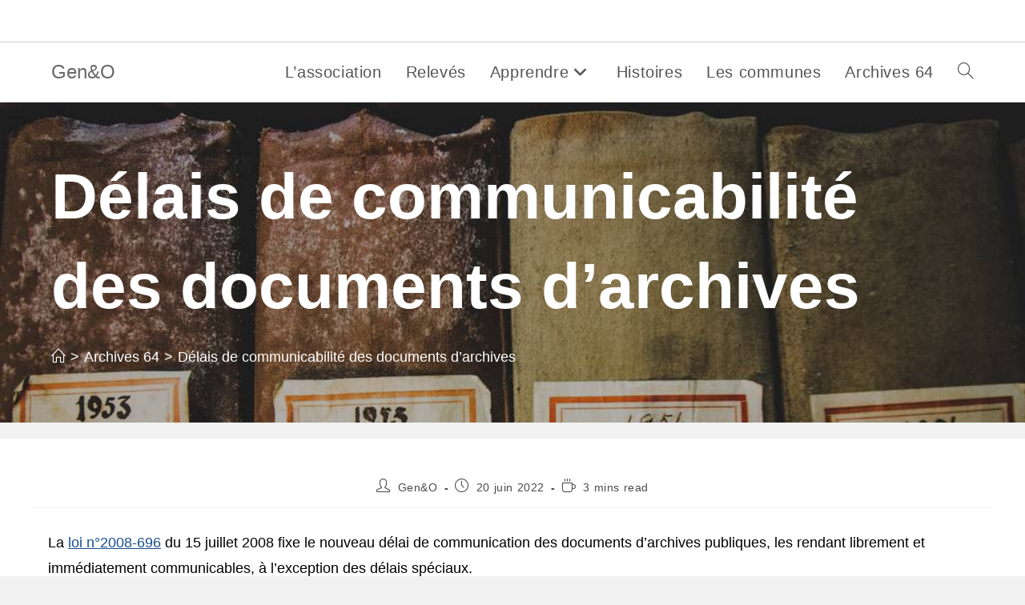

--- FILE ---
content_type: text/html; charset=UTF-8
request_url: https://www.geneoweb.fr/delais-de-communicabilite-des-documents-darchives/
body_size: 14343
content:
<!DOCTYPE html><html class="html" lang="fr-FR" prefix="og: https://ogp.me/ns#"><head><meta charset="UTF-8"><link rel="profile" href="https://gmpg.org/xfn/11"><meta name="viewport" content="width=device-width, initial-scale=1"><link media="all" href="https://www.geneoweb.fr/wp-content/cache/autoptimize/css/autoptimize_02b685954eec87fbf8b9539275e2c3cb.css" rel="stylesheet"><title>Délais de communicabilité des documents d’archives - Gen&amp;O</title><meta name="description" content="La loi n°2008-696 du 15 juillet 2008 fixe le nouveau délai de communication des documents d&#039;archives publiques, les rendant librement et immédiatement"/><meta name="robots" content="index, follow, max-snippet:-1, max-video-preview:-1, max-image-preview:large"/><link rel="canonical" href="https://www.geneoweb.fr/delais-de-communicabilite-des-documents-darchives/" /><meta property="og:locale" content="fr_FR" /><meta property="og:type" content="article" /><meta property="og:title" content="Délais de communicabilité des documents d’archives - Gen&amp;O" /><meta property="og:description" content="La loi n°2008-696 du 15 juillet 2008 fixe le nouveau délai de communication des documents d&#039;archives publiques, les rendant librement et immédiatement" /><meta property="og:url" content="https://www.geneoweb.fr/delais-de-communicabilite-des-documents-darchives/" /><meta property="og:site_name" content="Gen&amp;O" /><meta property="article:section" content="Archives 64" /><meta property="og:updated_time" content="2024-05-23T10:44:26+02:00" /><meta property="og:image" content="https://www.geneoweb.fr/wp-content/uploads/2022/06/vieux-registres.jpg" /><meta property="og:image:secure_url" content="https://www.geneoweb.fr/wp-content/uploads/2022/06/vieux-registres.jpg" /><meta property="og:image:width" content="1024" /><meta property="og:image:height" content="640" /><meta property="og:image:alt" content="Délais de communicabilité des documents d’archives" /><meta property="og:image:type" content="image/jpeg" /><meta property="article:published_time" content="2022-06-20T18:55:21+02:00" /><meta property="article:modified_time" content="2024-05-23T10:44:26+02:00" /><meta name="twitter:card" content="summary_large_image" /><meta name="twitter:title" content="Délais de communicabilité des documents d’archives - Gen&amp;O" /><meta name="twitter:description" content="La loi n°2008-696 du 15 juillet 2008 fixe le nouveau délai de communication des documents d&#039;archives publiques, les rendant librement et immédiatement" /><meta name="twitter:image" content="https://www.geneoweb.fr/wp-content/uploads/2022/06/vieux-registres.jpg" /><meta name="twitter:label1" content="Écrit par" /><meta name="twitter:data1" content="Gen&#038;O" /><meta name="twitter:label2" content="Temps de lecture" /><meta name="twitter:data2" content="2 minutes" /> <script type="application/ld+json" class="rank-math-schema">{"@context":"https://schema.org","@graph":[{"@type":"Organization","@id":"https://www.geneoweb.fr/#organization","name":"Gen&amp;O","url":"https://www.geneoweb.fr"},{"@type":"WebSite","@id":"https://www.geneoweb.fr/#website","url":"https://www.geneoweb.fr","name":"Gen&amp;O","publisher":{"@id":"https://www.geneoweb.fr/#organization"},"inLanguage":"fr-FR"},{"@type":"ImageObject","@id":"https://www.geneoweb.fr/wp-content/uploads/2022/06/vieux-registres.jpg","url":"https://www.geneoweb.fr/wp-content/uploads/2022/06/vieux-registres.jpg","width":"1024","height":"640","inLanguage":"fr-FR"},{"@type":"WebPage","@id":"https://www.geneoweb.fr/delais-de-communicabilite-des-documents-darchives/#webpage","url":"https://www.geneoweb.fr/delais-de-communicabilite-des-documents-darchives/","name":"D\u00e9lais de communicabilit\u00e9 des documents d\u2019archives - Gen&amp;O","datePublished":"2022-06-20T18:55:21+02:00","dateModified":"2024-05-23T10:44:26+02:00","isPartOf":{"@id":"https://www.geneoweb.fr/#website"},"primaryImageOfPage":{"@id":"https://www.geneoweb.fr/wp-content/uploads/2022/06/vieux-registres.jpg"},"inLanguage":"fr-FR"},{"@type":"Person","@id":"https://www.geneoweb.fr/author/auteur/","name":"Gen&#038;O","url":"https://www.geneoweb.fr/author/auteur/","image":{"@type":"ImageObject","@id":"https://secure.gravatar.com/avatar/604319a839ba16bf3d0f18266a68ecdac3dfdd207744ac5f001a743c6e275762?s=96&amp;d=mm&amp;r=g","url":"https://secure.gravatar.com/avatar/604319a839ba16bf3d0f18266a68ecdac3dfdd207744ac5f001a743c6e275762?s=96&amp;d=mm&amp;r=g","caption":"Gen&#038;O","inLanguage":"fr-FR"},"worksFor":{"@id":"https://www.geneoweb.fr/#organization"}},{"@type":"BlogPosting","headline":"D\u00e9lais de communicabilit\u00e9 des documents d\u2019archives - Gen&amp;O","datePublished":"2022-06-20T18:55:21+02:00","dateModified":"2024-05-23T10:44:26+02:00","articleSection":"Archives 64","author":{"@id":"https://www.geneoweb.fr/author/auteur/","name":"Gen&amp;O"},"publisher":{"@id":"https://www.geneoweb.fr/#organization"},"description":"La loi n\u00b02008-696 du 15 juillet 2008 fixe le nouveau d\u00e9lai de communication des documents d&#039;archives publiques, les rendant librement et imm\u00e9diatement","name":"D\u00e9lais de communicabilit\u00e9 des documents d\u2019archives - Gen&amp;O","@id":"https://www.geneoweb.fr/delais-de-communicabilite-des-documents-darchives/#richSnippet","isPartOf":{"@id":"https://www.geneoweb.fr/delais-de-communicabilite-des-documents-darchives/#webpage"},"image":{"@id":"https://www.geneoweb.fr/wp-content/uploads/2022/06/vieux-registres.jpg"},"inLanguage":"fr-FR","mainEntityOfPage":{"@id":"https://www.geneoweb.fr/delais-de-communicabilite-des-documents-darchives/#webpage"}}]}</script> <link rel="alternate" type="application/rss+xml" title="Gen&amp;O &raquo; Flux" href="https://www.geneoweb.fr/feed/" /><link rel="alternate" type="application/rss+xml" title="Gen&amp;O &raquo; Flux des commentaires" href="https://www.geneoweb.fr/comments/feed/" /><link rel="alternate" type="application/rss+xml" title="Gen&amp;O &raquo; Délais de communicabilité des documents d’archives Flux des commentaires" href="https://www.geneoweb.fr/delais-de-communicabilite-des-documents-darchives/feed/" /><link rel="alternate" title="oEmbed (JSON)" type="application/json+oembed" href="https://www.geneoweb.fr/wp-json/oembed/1.0/embed?url=https%3A%2F%2Fwww.geneoweb.fr%2Fdelais-de-communicabilite-des-documents-darchives%2F" /><link rel="alternate" title="oEmbed (XML)" type="text/xml+oembed" href="https://www.geneoweb.fr/wp-json/oembed/1.0/embed?url=https%3A%2F%2Fwww.geneoweb.fr%2Fdelais-de-communicabilite-des-documents-darchives%2F&#038;format=xml" /> <script src="https://www.geneoweb.fr/wp-includes/js/jquery/jquery.min.js?ver=3.7.1" id="jquery-core-js"></script> <link rel="https://api.w.org/" href="https://www.geneoweb.fr/wp-json/" /><link rel="alternate" title="JSON" type="application/json" href="https://www.geneoweb.fr/wp-json/wp/v2/posts/121" /><link rel="EditURI" type="application/rsd+xml" title="RSD" href="https://www.geneoweb.fr/xmlrpc.php?rsd" />  <script async src="https://www.googletagmanager.com/gtag/js?id=G-BFXPM37VMR"></script> <script>window.dataLayer = window.dataLayer || [];
			function gtag(){dataLayer.push(arguments);}
			gtag('js', new Date());
			gtag('config', 'G-BFXPM37VMR');</script> <script type="text/javascript">/**  all layers have to be in this global array - in further process each map will have something like vectorM[map_ol3js_n][layer_n] */
var vectorM = [[]];


/** put translations from PHP/mo to JavaScript */
var translations = [];

/** global GET-Parameters */
var HTTP_GET_VARS = [];</script><meta name="generator" content="Elementor 3.34.1; features: additional_custom_breakpoints; settings: css_print_method-external, google_font-enabled, font_display-auto"> <noscript><style>.lazyload[data-src]{display:none !important;}</style></noscript><style type="text/css">.background-image-page-header-overlay{opacity:0.3}/* Colors */a{color:#184d8f}a .owp-icon use{stroke:#184d8f}a:hover{color:#07a9ef}a:hover .owp-icon use{stroke:#07a9ef}body .theme-button,body input[type="submit"],body button[type="submit"],body button,body .button,body div.wpforms-container-full .wpforms-form input[type=submit],body div.wpforms-container-full .wpforms-form button[type=submit],body div.wpforms-container-full .wpforms-form .wpforms-page-button,.woocommerce-cart .wp-element-button,.woocommerce-checkout .wp-element-button,.wp-block-button__link{background-color:#184d8f}body .theme-button:hover,body input[type="submit"]:hover,body button[type="submit"]:hover,body button:hover,body .button:hover,body div.wpforms-container-full .wpforms-form input[type=submit]:hover,body div.wpforms-container-full .wpforms-form input[type=submit]:active,body div.wpforms-container-full .wpforms-form button[type=submit]:hover,body div.wpforms-container-full .wpforms-form button[type=submit]:active,body div.wpforms-container-full .wpforms-form .wpforms-page-button:hover,body div.wpforms-container-full .wpforms-form .wpforms-page-button:active,.woocommerce-cart .wp-element-button:hover,.woocommerce-checkout .wp-element-button:hover,.wp-block-button__link:hover{background-color:#13aff0}body .theme-button,body input[type="submit"],body button[type="submit"],body button,body .button,body div.wpforms-container-full .wpforms-form input[type=submit],body div.wpforms-container-full .wpforms-form button[type=submit],body div.wpforms-container-full .wpforms-form .wpforms-page-button,.woocommerce-cart .wp-element-button,.woocommerce-checkout .wp-element-button,.wp-block-button__link{border-color:#ffffff}body .theme-button:hover,body input[type="submit"]:hover,body button[type="submit"]:hover,body button:hover,body .button:hover,body div.wpforms-container-full .wpforms-form input[type=submit]:hover,body div.wpforms-container-full .wpforms-form input[type=submit]:active,body div.wpforms-container-full .wpforms-form button[type=submit]:hover,body div.wpforms-container-full .wpforms-form button[type=submit]:active,body div.wpforms-container-full .wpforms-form .wpforms-page-button:hover,body div.wpforms-container-full .wpforms-form .wpforms-page-button:active,.woocommerce-cart .wp-element-button:hover,.woocommerce-checkout .wp-element-button:hover,.wp-block-button__link:hover{border-color:#ffffff}body{color:#000000}h2{color:#002a6b}h3{color:#000000}/* OceanWP Style Settings CSS */.container{width:1500px}.theme-button,input[type="submit"],button[type="submit"],button,.button,body div.wpforms-container-full .wpforms-form input[type=submit],body div.wpforms-container-full .wpforms-form button[type=submit],body div.wpforms-container-full .wpforms-form .wpforms-page-button{border-style:solid}.theme-button,input[type="submit"],button[type="submit"],button,.button,body div.wpforms-container-full .wpforms-form input[type=submit],body div.wpforms-container-full .wpforms-form button[type=submit],body div.wpforms-container-full .wpforms-form .wpforms-page-button{border-width:1px}form input[type="text"],form input[type="password"],form input[type="email"],form input[type="url"],form input[type="date"],form input[type="month"],form input[type="time"],form input[type="datetime"],form input[type="datetime-local"],form input[type="week"],form input[type="number"],form input[type="search"],form input[type="tel"],form input[type="color"],form select,form textarea,.woocommerce .woocommerce-checkout .select2-container--default .select2-selection--single{border-style:solid}body div.wpforms-container-full .wpforms-form input[type=date],body div.wpforms-container-full .wpforms-form input[type=datetime],body div.wpforms-container-full .wpforms-form input[type=datetime-local],body div.wpforms-container-full .wpforms-form input[type=email],body div.wpforms-container-full .wpforms-form input[type=month],body div.wpforms-container-full .wpforms-form input[type=number],body div.wpforms-container-full .wpforms-form input[type=password],body div.wpforms-container-full .wpforms-form input[type=range],body div.wpforms-container-full .wpforms-form input[type=search],body div.wpforms-container-full .wpforms-form input[type=tel],body div.wpforms-container-full .wpforms-form input[type=text],body div.wpforms-container-full .wpforms-form input[type=time],body div.wpforms-container-full .wpforms-form input[type=url],body div.wpforms-container-full .wpforms-form input[type=week],body div.wpforms-container-full .wpforms-form select,body div.wpforms-container-full .wpforms-form textarea{border-style:solid}form input[type="text"],form input[type="password"],form input[type="email"],form input[type="url"],form input[type="date"],form input[type="month"],form input[type="time"],form input[type="datetime"],form input[type="datetime-local"],form input[type="week"],form input[type="number"],form input[type="search"],form input[type="tel"],form input[type="color"],form select,form textarea{border-radius:3px}body div.wpforms-container-full .wpforms-form input[type=date],body div.wpforms-container-full .wpforms-form input[type=datetime],body div.wpforms-container-full .wpforms-form input[type=datetime-local],body div.wpforms-container-full .wpforms-form input[type=email],body div.wpforms-container-full .wpforms-form input[type=month],body div.wpforms-container-full .wpforms-form input[type=number],body div.wpforms-container-full .wpforms-form input[type=password],body div.wpforms-container-full .wpforms-form input[type=range],body div.wpforms-container-full .wpforms-form input[type=search],body div.wpforms-container-full .wpforms-form input[type=tel],body div.wpforms-container-full .wpforms-form input[type=text],body div.wpforms-container-full .wpforms-form input[type=time],body div.wpforms-container-full .wpforms-form input[type=url],body div.wpforms-container-full .wpforms-form input[type=week],body div.wpforms-container-full .wpforms-form select,body div.wpforms-container-full .wpforms-form textarea{border-radius:3px}.background-image-page-header .page-header-inner,.background-image-page-header .site-breadcrumbs{text-align:left}/* Header */#site-header.has-header-media .overlay-header-media{background-color:rgba(0,0,0,0.5)}#site-logo a.site-logo-text{color:#686868}.effect-two #site-navigation-wrap .dropdown-menu >li >a.menu-link >span:after,.effect-eight #site-navigation-wrap .dropdown-menu >li >a.menu-link >span:before,.effect-eight #site-navigation-wrap .dropdown-menu >li >a.menu-link >span:after{background-color:#ef8307}.effect-six #site-navigation-wrap .dropdown-menu >li >a.menu-link >span:before,.effect-six #site-navigation-wrap .dropdown-menu >li >a.menu-link >span:after{border-color:#ef8307}.effect-ten #site-navigation-wrap .dropdown-menu >li >a.menu-link:hover >span,.effect-ten #site-navigation-wrap .dropdown-menu >li.sfHover >a.menu-link >span{-webkit-box-shadow:0 0 10px 4px #ef8307;-moz-box-shadow:0 0 10px 4px #ef8307;box-shadow:0 0 10px 4px #ef8307}/* Topbar */#top-bar{padding:17px 0 8px 0}#top-bar-wrap{border-color:#c9d0d3}#top-bar-wrap,#top-bar-content strong{color:#ffffff}/* Blog CSS */.single-post .background-image-page-header .page-header-inner,.single-post .background-image-page-header .site-breadcrumbs{text-align:left}.single-post.content-max-width #wrap .thumbnail,.single-post.content-max-width #wrap .wp-block-buttons,.single-post.content-max-width #wrap .wp-block-verse,.single-post.content-max-width #wrap .entry-header,.single-post.content-max-width #wrap ul.meta,.single-post.content-max-width #wrap .entry-content p,.single-post.content-max-width #wrap .entry-content h1,.single-post.content-max-width #wrap .entry-content h2,.single-post.content-max-width #wrap .entry-content h3,.single-post.content-max-width #wrap .entry-content h4,.single-post.content-max-width #wrap .entry-content h5,.single-post.content-max-width #wrap .entry-content h6,.single-post.content-max-width #wrap .wp-block-image,.single-post.content-max-width #wrap .wp-block-gallery,.single-post.content-max-width #wrap .wp-block-video,.single-post.content-max-width #wrap .wp-block-quote,.single-post.content-max-width #wrap .wp-block-text-columns,.single-post.content-max-width #wrap .wp-block-code,.single-post.content-max-width #wrap .entry-content ul,.single-post.content-max-width #wrap .entry-content ol,.single-post.content-max-width #wrap .wp-block-cover-text,.single-post.content-max-width #wrap .wp-block-cover,.single-post.content-max-width #wrap .wp-block-columns,.single-post.content-max-width #wrap .post-tags,.single-post.content-max-width #wrap .comments-area,.single-post.content-max-width #wrap .wp-block-embed,#wrap .wp-block-separator.is-style-wide:not(.size-full){max-width:1200px}.single-post.content-max-width #wrap .wp-block-image.alignleft,.single-post.content-max-width #wrap .wp-block-image.alignright{max-width:600px}.single-post.content-max-width #wrap .wp-block-image.alignleft{margin-left:calc( 50% - 600px)}.single-post.content-max-width #wrap .wp-block-image.alignright{margin-right:calc( 50% - 600px)}.single-post.content-max-width #wrap .wp-block-embed,.single-post.content-max-width #wrap .wp-block-verse{margin-left:auto;margin-right:auto}.ocean-single-post-header ul.meta-item li a:hover{color:#333333}/* Sidebar */.sidebar-box,.footer-box{color:#184d8f}/* Footer Widgets */#footer-widgets{background-color:#184d8f}/* Footer Copyright */#footer-bottom{background-color:#184d8f}#footer-bottom,#footer-bottom p{color:#f9f9f9}#footer-bottom a,#footer-bottom #footer-bottom-menu a{color:#e0731f}.page-header{background-color:#ffffff;background-image:url( https://www.geneoweb.fr/wp-content/uploads/2022/06/vieux-registres.jpg ) !important}/* Typography */body{font-family:Arial,Helvetica,sans-serif;font-size:18px;line-height:1.8;font-weight:400}h1,h2,h3,h4,h5,h6,.theme-heading,.widget-title,.oceanwp-widget-recent-posts-title,.comment-reply-title,.entry-title,.sidebar-box .widget-title{line-height:1.4}h1{font-size:23px;line-height:1.4}h2{font-size:25px;line-height:1.4}h3{font-size:20px;line-height:1.4}h4{font-size:17px;line-height:1.4}h5{font-size:14px;line-height:1.4}h6{font-size:15px;line-height:1.4}.page-header .page-header-title,.page-header.background-image-page-header .page-header-title{font-size:80px;line-height:1.4;font-weight:700}.page-header .page-subheading{font-size:15px;line-height:1.8}.site-breadcrumbs,.site-breadcrumbs a{font-size:18px;line-height:1.4;font-weight:500}#top-bar-content,#top-bar-social-alt{font-size:15px;line-height:1.8}#site-logo a.site-logo-text{font-size:24px;line-height:1.8}#site-navigation-wrap .dropdown-menu >li >a,#site-header.full_screen-header .fs-dropdown-menu >li >a,#site-header.top-header #site-navigation-wrap .dropdown-menu >li >a,#site-header.center-header #site-navigation-wrap .dropdown-menu >li >a,#site-header.medium-header #site-navigation-wrap .dropdown-menu >li >a,.oceanwp-mobile-menu-icon a{font-size:20px}.dropdown-menu ul li a.menu-link,#site-header.full_screen-header .fs-dropdown-menu ul.sub-menu li a{font-size:12px;line-height:1.2;letter-spacing:.6px}.sidr-class-dropdown-menu li a,a.sidr-class-toggle-sidr-close,#mobile-dropdown ul li a,body #mobile-fullscreen ul li a{font-size:15px;line-height:1.8}.blog-entry.post .blog-entry-header .entry-title a{font-size:24px;line-height:1.4}.ocean-single-post-header .single-post-title{font-size:34px;line-height:1.4;letter-spacing:.6px}.ocean-single-post-header ul.meta-item li,.ocean-single-post-header ul.meta-item li a{font-size:13px;line-height:1.4;letter-spacing:.6px}.ocean-single-post-header .post-author-name,.ocean-single-post-header .post-author-name a{font-size:14px;line-height:1.4;letter-spacing:.6px}.ocean-single-post-header .post-author-description{font-size:12px;line-height:1.4;letter-spacing:.6px}.single-post .entry-title{line-height:1.4;letter-spacing:.6px}.single-post ul.meta li,.single-post ul.meta li a{font-size:14px;line-height:1.4;letter-spacing:.6px}.sidebar-box .widget-title,.sidebar-box.widget_block .wp-block-heading{font-size:13px;line-height:1;letter-spacing:1px}.sidebar-box,.footer-box{font-family:Arial,Helvetica,sans-serif;font-size:20px;font-weight:400;text-transform:none}#footer-widgets .footer-box .widget-title{font-size:13px;line-height:1;letter-spacing:1px}#footer-bottom #copyright{font-size:12px;line-height:1}#footer-bottom #footer-bottom-menu{font-family:Arial,Helvetica,sans-serif;font-size:12px;line-height:1;text-transform:none}.woocommerce-store-notice.demo_store{line-height:2;letter-spacing:1.5px}.demo_store .woocommerce-store-notice__dismiss-link{line-height:2;letter-spacing:1.5px}.woocommerce ul.products li.product li.title h2,.woocommerce ul.products li.product li.title a{font-size:14px;line-height:1.5}.woocommerce ul.products li.product li.category,.woocommerce ul.products li.product li.category a{font-size:12px;line-height:1}.woocommerce ul.products li.product .price{font-size:18px;line-height:1}.woocommerce ul.products li.product .button,.woocommerce ul.products li.product .product-inner .added_to_cart{font-size:12px;line-height:1.5;letter-spacing:1px}.woocommerce ul.products li.owp-woo-cond-notice span,.woocommerce ul.products li.owp-woo-cond-notice a{font-size:16px;line-height:1;letter-spacing:1px;font-weight:600;text-transform:capitalize}.woocommerce div.product .product_title{font-size:24px;line-height:1.4;letter-spacing:.6px}.woocommerce div.product p.price{font-size:36px;line-height:1}.woocommerce .owp-btn-normal .summary form button.button,.woocommerce .owp-btn-big .summary form button.button,.woocommerce .owp-btn-very-big .summary form button.button{font-size:12px;line-height:1.5;letter-spacing:1px;text-transform:uppercase}.woocommerce div.owp-woo-single-cond-notice span,.woocommerce div.owp-woo-single-cond-notice a{font-size:18px;line-height:2;letter-spacing:1.5px;font-weight:600;text-transform:capitalize}.ocean-preloader--active .preloader-after-content{font-size:20px;line-height:1.8;letter-spacing:.6px}</style></head><body data-rsssl=1 class="wp-singular post-template-default single single-post postid-121 single-format-standard wp-embed-responsive wp-theme-oceanwp oceanwp-theme dropdown-mobile separate-layout default-breakpoint content-full-width content-max-width post-in-category-archives-earchives-64 has-topbar page-with-background-title has-breadcrumbs has-blog-grid elementor-default elementor-kit-200" itemscope="itemscope" itemtype="https://schema.org/Article"><div id="outer-wrap" class="site clr"> <a class="skip-link screen-reader-text" href="#main">Skip to content</a><div id="wrap" class="clr"><div id="top-bar-wrap" class="clr"><div id="top-bar" class="clr"><div id="top-bar-inner" class="clr"><div id="top-bar-content" class="clr has-content top-bar-centered"> <span class="topbar-content"> Gen&amp;O </span></div></div></div></div><header id="site-header" class="minimal-header effect-seven clr" data-height="74" itemscope="itemscope" itemtype="https://schema.org/WPHeader" role="banner"><div id="site-header-inner" class="clr container"><div id="site-logo" class="clr" itemscope itemtype="https://schema.org/Brand" ><div id="site-logo-inner" class="clr"> <a href="https://www.geneoweb.fr/" rel="home" class="site-title site-logo-text" >Gen&amp;O</a></div></div><div id="site-navigation-wrap" class="clr"><nav id="site-navigation" class="navigation main-navigation clr" itemscope="itemscope" itemtype="https://schema.org/SiteNavigationElement" role="navigation" ><ul id="menu-principal" class="main-menu dropdown-menu sf-menu"><li id="menu-item-39" class="menu-item menu-item-type-taxonomy menu-item-object-category menu-item-39"><a href="https://www.geneoweb.fr/association-genealogie-64/" class="menu-link"><span class="text-wrap">L&rsquo;association</span></a></li><li id="menu-item-601" class="menu-item menu-item-type-custom menu-item-object-custom menu-item-601"><a href="https://www.geneoweb.fr/actes/" class="menu-link"><span class="text-wrap">Relevés</span></a></li><li id="menu-item-32" class="menu-item menu-item-type-post_type menu-item-object-page menu-item-has-children dropdown menu-item-32"><a href="https://www.geneoweb.fr/apprendre/" class="menu-link"><span class="text-wrap">Apprendre<i class="nav-arrow fa fa-angle-down" aria-hidden="true" role="img"></i></span></a><ul class="sub-menu"><li id="menu-item-470" class="menu-item menu-item-type-taxonomy menu-item-object-category menu-item-470"><a href="https://www.geneoweb.fr/cadastre/" class="menu-link"><span class="text-wrap">Cadastre</span></a></li><li id="menu-item-441" class="menu-item menu-item-type-taxonomy menu-item-object-category menu-item-441"><a href="https://www.geneoweb.fr/elections/" class="menu-link"><span class="text-wrap">Elections</span></a></li><li id="menu-item-3528" class="menu-item menu-item-type-taxonomy menu-item-object-category menu-item-3528"><a href="https://www.geneoweb.fr/emigration/" class="menu-link"><span class="text-wrap">Emigration</span></a></li><li id="menu-item-442" class="menu-item menu-item-type-taxonomy menu-item-object-category menu-item-442"><a href="https://www.geneoweb.fr/enregistrement/" class="menu-link"><span class="text-wrap">Enregistrement</span></a></li><li id="menu-item-50" class="menu-item menu-item-type-taxonomy menu-item-object-category menu-item-50"><a href="https://www.geneoweb.fr/etat-civil/" class="menu-link"><span class="text-wrap">Etat civil</span></a></li><li id="menu-item-547" class="menu-item menu-item-type-taxonomy menu-item-object-category menu-item-547"><a href="https://www.geneoweb.fr/hypotheques/" class="menu-link"><span class="text-wrap">Hypothèques</span></a></li><li id="menu-item-158" class="menu-item menu-item-type-taxonomy menu-item-object-category menu-item-158"><a href="https://www.geneoweb.fr/methodologie/" class="menu-link"><span class="text-wrap">Méthodologie</span></a></li><li id="menu-item-548" class="menu-item menu-item-type-taxonomy menu-item-object-category menu-item-548"><a href="https://www.geneoweb.fr/militaires/" class="menu-link"><span class="text-wrap">Militaires</span></a></li><li id="menu-item-443" class="menu-item menu-item-type-taxonomy menu-item-object-category menu-item-443"><a href="https://www.geneoweb.fr/notaires/" class="menu-link"><span class="text-wrap">Notaires</span></a></li><li id="menu-item-444" class="menu-item menu-item-type-taxonomy menu-item-object-category menu-item-444"><a href="https://www.geneoweb.fr/prefectures/" class="menu-link"><span class="text-wrap">Préfectures</span></a></li><li id="menu-item-49" class="menu-item menu-item-type-taxonomy menu-item-object-category menu-item-49"><a href="https://www.geneoweb.fr/recensements/" class="menu-link"><span class="text-wrap">Recensements</span></a></li><li id="menu-item-511" class="menu-item menu-item-type-taxonomy menu-item-object-category menu-item-511"><a href="https://www.geneoweb.fr/sorganiser/" class="menu-link"><span class="text-wrap">S&rsquo;organiser</span></a></li></ul></li><li id="menu-item-175" class="menu-item menu-item-type-taxonomy menu-item-object-category menu-item-175"><a href="https://www.geneoweb.fr/histoire-locale-pays-basque-bearn-64/" class="menu-link"><span class="text-wrap">Histoires</span></a></li><li id="menu-item-34" class="menu-item menu-item-type-post_type menu-item-object-page menu-item-34"><a href="https://www.geneoweb.fr/communes-pays-basque-bearn-64/" class="menu-link"><span class="text-wrap">Les communes</span></a></li><li id="menu-item-38" class="menu-item menu-item-type-taxonomy menu-item-object-category current-post-ancestor current-menu-parent current-post-parent menu-item-38"><a href="https://www.geneoweb.fr/archives-earchives-64/" class="menu-link"><span class="text-wrap">Archives 64</span></a></li><li class="search-toggle-li" ><a href="https://www.geneoweb.fr/#" class="site-search-toggle search-dropdown-toggle"><span class="screen-reader-text">Toggle website search</span><i class=" icon-magnifier" aria-hidden="true" role="img"></i></a></li></ul><div id="searchform-dropdown" class="header-searchform-wrap clr" ><form aria-label="Rechercher sur ce site" role="search" method="get" class="searchform" action="https://www.geneoweb.fr/"> <input aria-label="Insérer une requête de recherche" type="search" id="ocean-search-form-1" class="field" autocomplete="off" placeholder="Rechercher" name="s"></form></div></nav></div><div class="oceanwp-mobile-menu-icon clr mobile-right"> <a href="https://www.geneoweb.fr/#mobile-menu-toggle" class="mobile-menu"  aria-label="Menu mobile"> <i class="fa fa-bars" aria-hidden="true"></i> <span class="oceanwp-text">Menu</span> <span class="oceanwp-close-text">Fermer</span> </a></div></div><div id="mobile-dropdown" class="clr" ><nav class="clr" itemscope="itemscope" itemtype="https://schema.org/SiteNavigationElement"><ul id="menu-principal-1" class="menu"><li class="menu-item menu-item-type-taxonomy menu-item-object-category menu-item-39"><a href="https://www.geneoweb.fr/association-genealogie-64/">L&rsquo;association</a></li><li class="menu-item menu-item-type-custom menu-item-object-custom menu-item-601"><a href="https://www.geneoweb.fr/actes/">Relevés</a></li><li class="menu-item menu-item-type-post_type menu-item-object-page menu-item-has-children menu-item-32"><a href="https://www.geneoweb.fr/apprendre/">Apprendre</a><ul class="sub-menu"><li class="menu-item menu-item-type-taxonomy menu-item-object-category menu-item-470"><a href="https://www.geneoweb.fr/cadastre/">Cadastre</a></li><li class="menu-item menu-item-type-taxonomy menu-item-object-category menu-item-441"><a href="https://www.geneoweb.fr/elections/">Elections</a></li><li class="menu-item menu-item-type-taxonomy menu-item-object-category menu-item-3528"><a href="https://www.geneoweb.fr/emigration/">Emigration</a></li><li class="menu-item menu-item-type-taxonomy menu-item-object-category menu-item-442"><a href="https://www.geneoweb.fr/enregistrement/">Enregistrement</a></li><li class="menu-item menu-item-type-taxonomy menu-item-object-category menu-item-50"><a href="https://www.geneoweb.fr/etat-civil/">Etat civil</a></li><li class="menu-item menu-item-type-taxonomy menu-item-object-category menu-item-547"><a href="https://www.geneoweb.fr/hypotheques/">Hypothèques</a></li><li class="menu-item menu-item-type-taxonomy menu-item-object-category menu-item-158"><a href="https://www.geneoweb.fr/methodologie/">Méthodologie</a></li><li class="menu-item menu-item-type-taxonomy menu-item-object-category menu-item-548"><a href="https://www.geneoweb.fr/militaires/">Militaires</a></li><li class="menu-item menu-item-type-taxonomy menu-item-object-category menu-item-443"><a href="https://www.geneoweb.fr/notaires/">Notaires</a></li><li class="menu-item menu-item-type-taxonomy menu-item-object-category menu-item-444"><a href="https://www.geneoweb.fr/prefectures/">Préfectures</a></li><li class="menu-item menu-item-type-taxonomy menu-item-object-category menu-item-49"><a href="https://www.geneoweb.fr/recensements/">Recensements</a></li><li class="menu-item menu-item-type-taxonomy menu-item-object-category menu-item-511"><a href="https://www.geneoweb.fr/sorganiser/">S&rsquo;organiser</a></li></ul></li><li class="menu-item menu-item-type-taxonomy menu-item-object-category menu-item-175"><a href="https://www.geneoweb.fr/histoire-locale-pays-basque-bearn-64/">Histoires</a></li><li class="menu-item menu-item-type-post_type menu-item-object-page menu-item-34"><a href="https://www.geneoweb.fr/communes-pays-basque-bearn-64/">Les communes</a></li><li class="menu-item menu-item-type-taxonomy menu-item-object-category current-post-ancestor current-menu-parent current-post-parent menu-item-38"><a href="https://www.geneoweb.fr/archives-earchives-64/">Archives 64</a></li><li class="search-toggle-li" ><a href="https://www.geneoweb.fr/#" class="site-search-toggle search-dropdown-toggle"><span class="screen-reader-text">Toggle website search</span><i class=" icon-magnifier" aria-hidden="true" role="img"></i></a></li></ul><div id="mobile-menu-search" class="clr"><form aria-label="Rechercher sur ce site" method="get" action="https://www.geneoweb.fr/" class="mobile-searchform"> <input aria-label="Insérer une requête de recherche" value="" class="field" id="ocean-mobile-search-2" type="search" name="s" autocomplete="off" placeholder="Rechercher" /> <button aria-label="Envoyer la recherche" type="submit" class="searchform-submit"> <i class=" icon-magnifier" aria-hidden="true" role="img"></i> </button></form></div></nav></div></header><main id="main" class="site-main clr"  role="main"><header class="page-header background-image-page-header"><div class="container clr page-header-inner"><h1 class="page-header-title clr" itemprop="headline">Délais de communicabilité des documents d’archives</h1><nav role="navigation" aria-label="Fil d’Ariane" class="site-breadcrumbs clr position-under-title"><ol class="trail-items" itemscope itemtype="http://schema.org/BreadcrumbList"><meta name="numberOfItems" content="3" /><meta name="itemListOrder" content="Ascending" /><li class="trail-item trail-begin" itemprop="itemListElement" itemscope itemtype="https://schema.org/ListItem"><a href="https://www.geneoweb.fr" rel="home" aria-label="Accueil" itemprop="item"><span itemprop="name"><i class=" icon-home" aria-hidden="true" role="img"></i><span class="breadcrumb-home has-icon">Accueil</span></span></a><span class="breadcrumb-sep">></span><meta itemprop="position" content="1" /></li><li class="trail-item" itemprop="itemListElement" itemscope itemtype="https://schema.org/ListItem"><a href="https://www.geneoweb.fr/archives-earchives-64/" itemprop="item"><span itemprop="name">Archives 64</span></a><span class="breadcrumb-sep">></span><meta itemprop="position" content="2" /></li><li class="trail-item trail-end" itemprop="itemListElement" itemscope itemtype="https://schema.org/ListItem"><span itemprop="name"><a href="https://www.geneoweb.fr/delais-de-communicabilite-des-documents-darchives/">Délais de communicabilité des documents d’archives</a></span><meta itemprop="position" content="3" /></li></ol></nav></div> <span class="background-image-page-header-overlay"></span></header><div id="content-wrap" class="container clr"><div id="primary" class="content-area clr"><div id="content" class="site-content clr"><article id="post-121"><ul class="meta ospm-default clr"><li class="meta-author" itemprop="name"><span class="screen-reader-text">Auteur/autrice de la publication :</span><i class=" icon-user" aria-hidden="true" role="img"></i><a href="https://www.geneoweb.fr/author/auteur/" title="Articles par Gen&#038;O" rel="author"  itemprop="author" itemscope="itemscope" itemtype="https://schema.org/Person">Gen&#38;O</a></li><li class="meta-date" itemprop="datePublished"><span class="screen-reader-text">Publication publiée :</span><i class=" icon-clock" aria-hidden="true" role="img"></i>20 juin 2022</li><li class="meta-rt"><span class="screen-reader-text">Temps de lecture :</span><i class=" icon-cup" aria-hidden="true" role="img"></i>3 mins read</li></ul><div class="entry-content clr" itemprop="text"><p>La <a href="https://www.legifrance.gouv.fr/codes/id/LEGISCTA000006159942/#:~:text=Les%20archives%20publiques%20sont%2C%20sous,le%20public%20et%20l&#039;administration." data-type="URL" data-id="https://www.legifrance.gouv.fr/codes/id/LEGISCTA000006159942/#:~:text=Les%20archives%20publiques%20sont%2C%20sous,le%20public%20et%20l&#039;administration." target="_blank" rel="noreferrer noopener">loi n°2008-696</a> du 15 juillet 2008 fixe le nouveau délai de communication des documents d&rsquo;archives publiques, les rendant librement et immédiatement communicables, à l&rsquo;exception des délais spéciaux.<br>Précédemment le délai était de 30 ans et s&rsquo;appliquait pour toutes les archives en dehors des délais spécifiques.</p><h2 class="wp-block-heading">L&rsquo;objectif : la protection des informations</h2><p>Les documents d&rsquo;archives peuvent contenir des informations sensibles qu&rsquo;il faut protéger au moins un certain temps. Les <a href="https://www.legifrance.gouv.fr/codes/article_lc/LEGIARTI000033218919" target="_blank" data-type="URL" data-id="https://www.legifrance.gouv.fr/codes/article_lc/LEGIARTI000033218919" rel="noreferrer noopener">données soumises au secret et protégées</a> sont les secrets de l&rsquo;Etat (défense nationale, sûreté &#8230;), ceux des personnes (vie privée, secret médical, minorité), industriel et commercial et enfin celui de l&rsquo;instruction judiciaire.</p><h2 class="wp-block-heading">Des délais spéciaux</h2><p>Cette nouvelle législation concernant les archives ne s’est pas faite sans heurts. Rappelons que le délai initial demandé par le gouvernement était de 50 ans pour bon nombre de documents.</p><p>Ce délai a finalement été ramené à 75 ans pour les actes de naissance et de mariage dans l&rsquo;état civil.</p><p>N’oublions pas que cela fait gagner une génération au généalogiste. Autant dire qu’une des grosses difficultés de l&rsquo;ancienne loi des 100 ans se trouve ainsi contournée&nbsp;: une génération, ce n’est pas rien&nbsp;! <br>Vous pouvez ainsi <a href="https://www.geneoweb.fr/consulter-etat-civil-d-une-personne/" data-type="post" data-id="1727">trouver les actes de naissances, mariages et décès</a> d&rsquo;une personne jusqu&rsquo;à des périodes plus récentes.</p><p>Autre fait intéressant&nbsp;: <strong>la suppression officielle de tout délai d’accès aux actes de décès</strong>.<br>L’intérêt est grand en matière de généalogie descendante.<br>Ajoutez à cela <a href="https://www.geneoweb.fr/mentions-marginales-etat-civil/" data-type="URL" data-id="https://www.geneoweb.fr/mentions-marginales-etat-civil/">les mentions marginales</a> et vous pourrez retrouver facilement des cousins.<br></p><figure class="wp-block-table aligncenter"><table class="has-background" style="background-color:#66a7e01f"><thead><tr><th>Type de document</th><th>Ancien délai</th><th>Nouveau délai</th></tr></thead><tbody><tr><td>Acte de naissance</td><td>100 ans</td><td>75 ans</td></tr><tr><td>Acte de mariage</td><td>100 ans</td><td>75 ans</td></tr><tr><td>Acte de décès</td><td>100 ans</td><td>communication immédiate</td></tr><tr><td>Tables décennales (état civil)</td><td>100 ans</td><td>communication immédiate</td></tr><tr><td>Recensement</td><td>100 ans</td><td>75 ans</td></tr><tr><td>Enregistrement</td><td>100ans</td><td>50 ans</td></tr><tr><td>Actes notariés</td><td>100 ans</td><td>75 ans</td></tr><tr><td>Archives judiciaires</td><td>100 ans</td><td>75 ans</td></tr><tr><td>Dossier de personnel</td><td>120 ans</td><td>50 ans</td></tr><tr><td>Secret médical</td><td>150 ans après la naissance</td><td>25 ans après le décès ou 120 ans après la naissance</td></tr><tr><td>Listes électorales</td><td></td><td>50 ans</td></tr></tbody></table><figcaption class="wp-element-caption">Délais de communication</figcaption></figure><p></p><h2 class="wp-block-heading">La consultation avant le délai légal</h2><p>Si un document n&rsquo;est pas communicable, vous pouvez tenter la demande par dérogation. Elle doit être motivée pour de bonnes raisons et ne sera pas nécessairement accordée. Elle sera à envoyer aux <a href="https://www.geneoweb.fr/pole-archives-de-bayonne-cote-pratique/" data-type="URL" data-id="https://www.geneoweb.fr/pole-archives-de-bayonne-cote-pratique/">service d&rsquo;archives</a> qui assure la conservation du document ou au service administratif qui l&rsquo;a produit.<br>Si la demande ne reçoit pas de réponse au bout de deux mois, vous pouvez considérer qu&rsquo;elle est rejetée.<br>La dérogation est strictement personnelle et confidentielle. Si elle vous est accordée, vous devrez aller sur place pour consulter le document, sachant que sa reproduction est interdite.<br>En cas de refus, vous pourrez alors saisir <a href="https://www.cada.fr/particulier/quand-et-comment-saisir-la-cada" target="_blank" data-type="URL" data-id="https://www.cada.fr/particulier/quand-et-comment-saisir-la-cada" rel="noreferrer noopener">la CADA (Commission d&rsquo;accès aux documents administratifs)</a>.</p><h2 class="wp-block-heading">Recommandations pour les demandes d&rsquo;actes</h2><p>N’oubliez pas que les secrétaires de mairies n’ont pas pour vocation de faire des recherches généalogiques. Certaines petites mairies ne seront peut-être pas encore au courant des nouveaux délais. Consultez <a href="https://www.geneoweb.fr/les-communes/" data-type="URL" data-id="https://www.geneoweb.fr/les-communes/">notre rubrique « communes »</a> et les notices communales pour connaître les horaires d&rsquo;ouverture.<br>Alors soyez patients et ne demandez pas trop à la fois&nbsp;!</p></div><div class="entry-share clr minimal side"><h3 class="theme-heading social-share-title"> <span class="text" aria-hidden="true">Partager !</span> <span class="screen-reader-text">Partager ce contenu</span></h3><ul class="oss-social-share clr" aria-label="Options de partage disponibles"><li class="twitter"> <a href="https://twitter.com/share?text=D%C3%A9lais%20de%20communicabilit%C3%A9%20des%20documents%20d%E2%80%99archives&#038;url=https%3A%2F%2Fwww.geneoweb.fr%2Fdelais-de-communicabilite-des-documents-darchives%2F" aria-label="Share on X" onclick="oss_onClick( this.href );return false;"> <span class="screen-reader-text">Ouvrir dans une autre fenêtre</span> <span class="oss-icon-wrap"> <svg class="oss-icon" role="img" viewBox="0 0 512 512" xmlns="http://www.w3.org/2000/svg" aria-hidden="true" focusable="false"> <path d="M389.2 48h70.6L305.6 224.2 487 464H345L233.7 318.6 106.5 464H35.8L200.7 275.5 26.8 48H172.4L272.9 180.9 389.2 48zM364.4 421.8h39.1L151.1 88h-42L364.4 421.8z"/> </svg> </span> </a></li><li class="facebook"> <a href="https://www.facebook.com/sharer.php?u=https%3A%2F%2Fwww.geneoweb.fr%2Fdelais-de-communicabilite-des-documents-darchives%2F" aria-label="Partager sur Facebook" onclick="oss_onClick( this.href );return false;"> <span class="screen-reader-text">Ouvrir dans une autre fenêtre</span> <span class="oss-icon-wrap"> <svg class="oss-icon" role="img" viewBox="0 0 512 512" xmlns="http://www.w3.org/2000/svg" aria-hidden="true" focusable="false"> <path d="M504 256C504 119 393 8 256 8S8 119 8 256c0 123.78 90.69 226.38 209.25 245V327.69h-63V256h63v-54.64c0-62.15
 37-96.48 93.67-96.48 27.14 0 55.52 4.84 55.52 4.84v61h-31.28c-30.8 0-40.41 19.12-40.41 38.73V256h68.78l-11
 71.69h-57.78V501C413.31 482.38 504 379.78 504 256z"/> </svg> </span> </a></li><li class="pinterest"> <a href="https://www.pinterest.com/pin/create/button/?url=https%3A%2F%2Fwww.geneoweb.fr%2Fdelais-de-communicabilite-des-documents-darchives%2F&amp;media=https://www.geneoweb.fr/wp-content/uploads/2022/06/vieux-registres.jpg&amp;description=La+loi+n%C2%B02008-696+du+15+juillet+2008+fixe+le+nouveau+d%C3%A9lai+de+communication+des+documents+d%27archives+publiques%2C+les+rendant+librement+et+imm%C3%A9diatement+communicables%2C+%C3%A0+l%27exception+des+d%C3%A9lais+sp%C3%A9ciaux.Pr%C3%A9c%C3%A9demment+le+d%C3%A9lai+%C3%A9tait+de+30+ans+et+s%27appliquait+pour+toutes+les+archives%E2%80%A6" aria-label="Partager sur Pinterest" onclick="oss_onClick( this.href );return false;"> <span class="screen-reader-text">Ouvrir dans une autre fenêtre</span> <span class="oss-icon-wrap"> <svg class="oss-icon" role="img" viewBox="0 0 496 512" xmlns="http://www.w3.org/2000/svg" aria-hidden="true" focusable="false"> <path d="M496 256c0 137-111 248-248 248-25.6 0-50.2-3.9-73.4-11.1 10.1-16.5 25.2-43.5 30.8-65 3-11.6 15.4-59 15.4-59
 8.1 15.4 31.7 28.5 56.8 28.5 74.8 0 128.7-68.8 128.7-154.3 0-81.9-66.9-143.2-152.9-143.2-107 0-163.9 71.8-163.9
 150.1 0 36.4 19.4 81.7 50.3 96.1 4.7 2.2 7.2 1.2 8.3-3.3.8-3.4 5-20.3 6.9-28.1.6-2.5.3-4.7-1.7-7.1-10.1-12.5-18.3-35.3-18.3-56.6
 0-54.7 41.4-107.6 112-107.6 60.9 0 103.6 41.5 103.6 100.9 0 67.1-33.9 113.6-78 113.6-24.3 0-42.6-20.1-36.7-44.8
 7-29.5 20.5-61.3 20.5-82.6 0-19-10.2-34.9-31.4-34.9-24.9 0-44.9 25.7-44.9 60.2 0 22 7.4 36.8 7.4 36.8s-24.5 103.8-29
 123.2c-5 21.4-3 51.6-.9 71.2C65.4 450.9 0 361.1 0 256 0 119 111 8 248 8s248 111 248 248z"/> </svg> </span> </a></li><li class="linkedin"> <a href="https://www.linkedin.com/shareArticle?mini=true&#038;url=https://www.geneoweb.fr/delais-de-communicabilite-des-documents-darchives/&#038;title=Délais%20de%20communicabilité%20des%20documents%20d’archives&#038;summary=La%20loi%20n°2008-696%20du%2015%20juillet%202008%20fixe%20le%20nouveau%20délai%20de%20communication%20des%20documents%20d&#039;archives%20publiques,%20les%20rendant%20librement%20et%20immédiatement%20communicables,%20à%20l&#039;exception%20des%20délais%20spéciaux.Précédemment%20le%20délai%20était%20de%2030%20ans%20et%20s&#039;appliquait%20pour%20toutes%20les%20archives…&#038;source=https://www.geneoweb.fr/" aria-label="Partager sur LinkedIn" onclick="oss_onClick( this.href );return false;"> <span class="screen-reader-text">Ouvrir dans une autre fenêtre</span> <span class="oss-icon-wrap"> <svg class="oss-icon" role="img" viewBox="0 0 448 512" xmlns="http://www.w3.org/2000/svg" aria-hidden="true" focusable="false"> <path d="M416 32H31.9C14.3 32 0 46.5 0 64.3v383.4C0 465.5 14.3 480 31.9 480H416c17.6 0 32-14.5 32-32.3V64.3c0-17.8-14.4-32.3-32-32.3zM135.4
 416H69V202.2h66.5V416zm-33.2-243c-21.3 0-38.5-17.3-38.5-38.5S80.9 96 102.2 96c21.2 0 38.5 17.3 38.5 38.5 0 21.3-17.2 38.5-38.5 38.5zm282.1
 243h-66.4V312c0-24.8-.5-56.7-34.5-56.7-34.6 0-39.9 27-39.9 54.9V416h-66.4V202.2h63.7v29.2h.9c8.9-16.8 30.6-34.5 62.9-34.5 67.2 0 79.7 44.3 79.7 101.9V416z"/> </svg> </span> </a></li></ul></div><section id="related-posts" class="clr"><h3 class="theme-heading related-posts-title"> <span class="text">Vous devriez également aimer</span></h3><div class="oceanwp-row clr"><article class="related-post clr col span_1_of_3 col-1 post-279 post type-post status-publish format-standard has-post-thumbnail hentry category-archives-earchives-64 entry has-media"><figure class="related-post-media clr"> <a href="https://www.geneoweb.fr/incendie-de-1908-aux-archives-de-pau/" class="related-thumb"> <img width="768" height="618" src="[data-uri]" class="attachment-medium_large size-medium_large wp-post-image lazyload" alt="Lire la suite à propos de l’article L&rsquo;incendie de 1908 aux archives de Pau" itemprop="image" decoding="async"   data-src="https://www.geneoweb.fr/wp-content/uploads/2022/06/2mi16_361_0534-768x618.jpg" data-srcset="https://www.geneoweb.fr/wp-content/uploads/2022/06/2mi16_361_0534-768x618.jpg 768w, https://www.geneoweb.fr/wp-content/uploads/2022/06/2mi16_361_0534-300x241.jpg 300w, https://www.geneoweb.fr/wp-content/uploads/2022/06/2mi16_361_0534-1024x824.jpg 1024w, https://www.geneoweb.fr/wp-content/uploads/2022/06/2mi16_361_0534.jpg 1312w" data-sizes="auto" data-eio-rwidth="768" data-eio-rheight="618" /><noscript><img width="768" height="618" src="https://www.geneoweb.fr/wp-content/uploads/2022/06/2mi16_361_0534-768x618.jpg" class="attachment-medium_large size-medium_large wp-post-image" alt="Lire la suite à propos de l’article L&rsquo;incendie de 1908 aux archives de Pau" itemprop="image" decoding="async" srcset="https://www.geneoweb.fr/wp-content/uploads/2022/06/2mi16_361_0534-768x618.jpg 768w, https://www.geneoweb.fr/wp-content/uploads/2022/06/2mi16_361_0534-300x241.jpg 300w, https://www.geneoweb.fr/wp-content/uploads/2022/06/2mi16_361_0534-1024x824.jpg 1024w, https://www.geneoweb.fr/wp-content/uploads/2022/06/2mi16_361_0534.jpg 1312w" sizes="(max-width: 768px) 100vw, 768px" data-eio="l" /></noscript> </a></figure><h3 class="related-post-title"> <a href="https://www.geneoweb.fr/incendie-de-1908-aux-archives-de-pau/" rel="bookmark">L&rsquo;incendie de 1908 aux archives de Pau</a></h3> <time class="published" datetime="2022-06-22T15:16:40+02:00"><i class=" icon-clock" aria-hidden="true" role="img"></i>22 juin 2022</time></article><article class="related-post clr col span_1_of_3 col-2 post-3284 post type-post status-publish format-standard has-post-thumbnail hentry category-archives-earchives-64 entry has-media"><figure class="related-post-media clr"> <a href="https://www.geneoweb.fr/ad-64-archives-departementales-de-pau/" class="related-thumb"> <img width="150" height="150" src="[data-uri]" class="attachment-medium_large size-medium_large wp-post-image lazyload" alt="Lire la suite à propos de l’article AD 64 : archives départementales des Pyrénées-Atlantiques à Pau" itemprop="image" decoding="async" data-src="https://www.geneoweb.fr/wp-content/uploads/2023/01/pau-ad-small.png" data-eio-rwidth="150" data-eio-rheight="150" /><noscript><img width="150" height="150" src="https://www.geneoweb.fr/wp-content/uploads/2023/01/pau-ad-small.png" class="attachment-medium_large size-medium_large wp-post-image" alt="Lire la suite à propos de l’article AD 64 : archives départementales des Pyrénées-Atlantiques à Pau" itemprop="image" decoding="async" data-eio="l" /></noscript> </a></figure><h3 class="related-post-title"> <a href="https://www.geneoweb.fr/ad-64-archives-departementales-de-pau/" rel="bookmark">AD 64 : archives départementales des Pyrénées-Atlantiques à Pau</a></h3> <time class="published" datetime="2023-01-03T10:30:14+01:00"><i class=" icon-clock" aria-hidden="true" role="img"></i>3 janvier 2023</time></article><article class="related-post clr col span_1_of_3 col-3 post-102 post type-post status-publish format-standard has-post-thumbnail hentry category-archives-earchives-64 entry has-media"><figure class="related-post-media clr"> <a href="https://www.geneoweb.fr/les-archives-communales-ou-municipales/" class="related-thumb"> <img width="640" height="426" src="[data-uri]" class="attachment-medium_large size-medium_large wp-post-image lazyload" alt="Lire la suite à propos de l’article Les archives communales" itemprop="image" decoding="async"   data-src="https://www.geneoweb.fr/wp-content/uploads/2022/06/book-2403670_640.jpg" data-srcset="https://www.geneoweb.fr/wp-content/uploads/2022/06/book-2403670_640.jpg 640w, https://www.geneoweb.fr/wp-content/uploads/2022/06/book-2403670_640-300x200.jpg 300w" data-sizes="auto" data-eio-rwidth="640" data-eio-rheight="426" /><noscript><img width="640" height="426" src="https://www.geneoweb.fr/wp-content/uploads/2022/06/book-2403670_640.jpg" class="attachment-medium_large size-medium_large wp-post-image" alt="Lire la suite à propos de l’article Les archives communales" itemprop="image" decoding="async" srcset="https://www.geneoweb.fr/wp-content/uploads/2022/06/book-2403670_640.jpg 640w, https://www.geneoweb.fr/wp-content/uploads/2022/06/book-2403670_640-300x200.jpg 300w" sizes="(max-width: 640px) 100vw, 640px" data-eio="l" /></noscript> </a></figure><h3 class="related-post-title"> <a href="https://www.geneoweb.fr/les-archives-communales-ou-municipales/" rel="bookmark">Les archives communales</a></h3> <time class="published" datetime="2022-06-20T16:47:13+02:00"><i class=" icon-clock" aria-hidden="true" role="img"></i>20 juin 2022</time></article></div></section><section id="comments" class="comments-area clr has-comments"><h3 class="theme-heading comments-title"> <span class="text">Cet article a 9 commentaires</span></h3><ol class="comment-list"><li class="pingback even thread-even depth-1" id="comment-12"><article id="comment-12" class="comment-container"><p>Ping : <span  itemprop="name"><a href="https://www.geneoweb.fr/je-demande-mon-premier-acte/" class="url" rel="ugc">Je demande mon premier acte &#8211; Accueil</a></span></p></article></li><li class="pingback odd alt thread-odd thread-alt depth-1" id="comment-30"><article id="comment-30" class="comment-container"><p>Ping : <span  itemprop="name"><a href="https://www.geneoweb.fr/les-recensements-aux-archives-departementales-des-pyrenees-atlantiques/" class="url" rel="ugc">Les recensements aux Archives départementales des Pyrénées-Atlantiques - Gen&amp;O</a></span></p></article></li><li class="pingback even thread-even depth-1" id="comment-36"><article id="comment-36" class="comment-container"><p>Ping : <span  itemprop="name"><a href="https://www.geneoweb.fr/elections-fonds-darchives-communales/" class="url" rel="ugc">Elections : fonds d’archives communales - Gen&amp;O</a></span></p></article></li><li class="pingback odd alt thread-odd thread-alt depth-1" id="comment-43"><article id="comment-43" class="comment-container"><p>Ping : <span  itemprop="name"><a href="https://www.geneoweb.fr/un-acte-detat-civil-le-mariage/" class="url" rel="ugc">Un acte d’état civil : le mariage - Gen&amp;O</a></span></p></article></li><li class="pingback even thread-even depth-1" id="comment-63"><article id="comment-63" class="comment-container"><p>Ping : <span  itemprop="name"><a href="https://www.geneoweb.fr/idaux-mendy-ses-archives/" class="url" rel="ugc">Idaux-Mendy &amp; ses archives - Gen&amp;O</a></span></p></article></li><li class="pingback odd alt thread-odd thread-alt depth-1" id="comment-75"><article id="comment-75" class="comment-container"><p>Ping : <span  itemprop="name"><a href="https://www.geneoweb.fr/le-contrat-de-mariage-sous-lancien-regime/" class="url" rel="ugc">Le contrat de mariage sous l’Ancien Régime - Gen&amp;O</a></span></p></article></li><li class="pingback even thread-even depth-1" id="comment-85"><article id="comment-85" class="comment-container"><p>Ping : <span  itemprop="name"><a href="https://www.geneoweb.fr/acte-de-notoriete/" class="url" rel="ugc">Acte de notoriété - Gen&amp;O</a></span></p></article></li><li class="pingback odd alt thread-odd thread-alt depth-1" id="comment-93"><article id="comment-93" class="comment-container"><p>Ping : <span  itemprop="name"><a href="https://www.geneoweb.fr/actes-notaries-comment-les-chercher/" class="url" rel="ugc">Actes notariés : comment les chercher ? - Gen&amp;O</a></span></p></article></li><li class="pingback even thread-even depth-1" id="comment-101"><article id="comment-101" class="comment-container"><p>Ping : <span  itemprop="name"><a href="https://www.geneoweb.fr/la-mutation-par-deces-comment-chercher-aux-ad64/" class="url" rel="ugc">La mutation par décès : comment chercher aux AD64 ? - Gen&amp;O</a></span></p></article></li></ol><p class="no-comments">Les commentaires sont fermés.</p></section></article></div></div></div></main><footer id="footer" class="site-footer" itemscope="itemscope" itemtype="https://schema.org/WPFooter" role="contentinfo"><div id="footer-inner" class="clr"><div id="footer-bottom" class="clr no-footer-nav"><div id="footer-bottom-inner" class="container clr"><div id="copyright" class="clr" role="contentinfo"> Gen&amp;O : Généalogie et Origines en Pyrénées-Atlantiques | Gen&amp;O - Association Loi 1901, JO 44-01112008 - Copyright 2026</div></div></div></div></footer></div></div> <a aria-label="Scroll to the top of the page" href="#" id="scroll-top" class="scroll-top-right"><i class=" fa fa-angle-up" aria-hidden="true" role="img"></i></a> <script type="speculationrules">{"prefetch":[{"source":"document","where":{"and":[{"href_matches":"/*"},{"not":{"href_matches":["/wp-*.php","/wp-admin/*","/wp-content/uploads/*","/wp-content/*","/wp-content/plugins/*","/wp-content/themes/oceanwp/*","/*\\?(.+)"]}},{"not":{"selector_matches":"a[rel~=\"nofollow\"]"}},{"not":{"selector_matches":".no-prefetch, .no-prefetch a"}}]},"eagerness":"conservative"}]}</script> <script>const lazyloadRunObserver = () => {
					const lazyloadBackgrounds = document.querySelectorAll( `.e-con.e-parent:not(.e-lazyloaded)` );
					const lazyloadBackgroundObserver = new IntersectionObserver( ( entries ) => {
						entries.forEach( ( entry ) => {
							if ( entry.isIntersecting ) {
								let lazyloadBackground = entry.target;
								if( lazyloadBackground ) {
									lazyloadBackground.classList.add( 'e-lazyloaded' );
								}
								lazyloadBackgroundObserver.unobserve( entry.target );
							}
						});
					}, { rootMargin: '200px 0px 200px 0px' } );
					lazyloadBackgrounds.forEach( ( lazyloadBackground ) => {
						lazyloadBackgroundObserver.observe( lazyloadBackground );
					} );
				};
				const events = [
					'DOMContentLoaded',
					'elementor/lazyload/observe',
				];
				events.forEach( ( event ) => {
					document.addEventListener( event, lazyloadRunObserver );
				} );</script> <script id="eio-lazy-load-js-before">var eio_lazy_vars = {"exactdn_domain":"","skip_autoscale":0,"bg_min_dpr":1.1,"threshold":0,"use_dpr":1};
//# sourceURL=eio-lazy-load-js-before</script> <script id="oceanwp-main-js-extra">var oceanwpLocalize = {"nonce":"c5dc4358b3","isRTL":"","menuSearchStyle":"drop_down","mobileMenuSearchStyle":"disabled","sidrSource":null,"sidrDisplace":"1","sidrSide":"left","sidrDropdownTarget":"link","verticalHeaderTarget":"link","customScrollOffset":"0","customSelects":".woocommerce-ordering .orderby, #dropdown_product_cat, .widget_categories select, .widget_archive select, .single-product .variations_form .variations select","loadMoreLoadingText":"Loading...","ajax_url":"https://www.geneoweb.fr/wp-admin/admin-ajax.php","oe_mc_wpnonce":"4b22b74dee"};
//# sourceURL=oceanwp-main-js-extra</script> <script id="flickr-widget-script-js-extra">var flickrWidgetParams = {"widgets":[]};
//# sourceURL=flickr-widget-script-js-extra</script> <script id="wp-emoji-settings" type="application/json">{"baseUrl":"https://s.w.org/images/core/emoji/17.0.2/72x72/","ext":".png","svgUrl":"https://s.w.org/images/core/emoji/17.0.2/svg/","svgExt":".svg","source":{"concatemoji":"https://www.geneoweb.fr/wp-includes/js/wp-emoji-release.min.js?ver=d0a3a09b576215f07b805c310a1f57ce"}}</script> <script type="module">/*! This file is auto-generated */
const a=JSON.parse(document.getElementById("wp-emoji-settings").textContent),o=(window._wpemojiSettings=a,"wpEmojiSettingsSupports"),s=["flag","emoji"];function i(e){try{var t={supportTests:e,timestamp:(new Date).valueOf()};sessionStorage.setItem(o,JSON.stringify(t))}catch(e){}}function c(e,t,n){e.clearRect(0,0,e.canvas.width,e.canvas.height),e.fillText(t,0,0);t=new Uint32Array(e.getImageData(0,0,e.canvas.width,e.canvas.height).data);e.clearRect(0,0,e.canvas.width,e.canvas.height),e.fillText(n,0,0);const a=new Uint32Array(e.getImageData(0,0,e.canvas.width,e.canvas.height).data);return t.every((e,t)=>e===a[t])}function p(e,t){e.clearRect(0,0,e.canvas.width,e.canvas.height),e.fillText(t,0,0);var n=e.getImageData(16,16,1,1);for(let e=0;e<n.data.length;e++)if(0!==n.data[e])return!1;return!0}function u(e,t,n,a){switch(t){case"flag":return n(e,"\ud83c\udff3\ufe0f\u200d\u26a7\ufe0f","\ud83c\udff3\ufe0f\u200b\u26a7\ufe0f")?!1:!n(e,"\ud83c\udde8\ud83c\uddf6","\ud83c\udde8\u200b\ud83c\uddf6")&&!n(e,"\ud83c\udff4\udb40\udc67\udb40\udc62\udb40\udc65\udb40\udc6e\udb40\udc67\udb40\udc7f","\ud83c\udff4\u200b\udb40\udc67\u200b\udb40\udc62\u200b\udb40\udc65\u200b\udb40\udc6e\u200b\udb40\udc67\u200b\udb40\udc7f");case"emoji":return!a(e,"\ud83e\u1fac8")}return!1}function f(e,t,n,a){let r;const o=(r="undefined"!=typeof WorkerGlobalScope&&self instanceof WorkerGlobalScope?new OffscreenCanvas(300,150):document.createElement("canvas")).getContext("2d",{willReadFrequently:!0}),s=(o.textBaseline="top",o.font="600 32px Arial",{});return e.forEach(e=>{s[e]=t(o,e,n,a)}),s}function r(e){var t=document.createElement("script");t.src=e,t.defer=!0,document.head.appendChild(t)}a.supports={everything:!0,everythingExceptFlag:!0},new Promise(t=>{let n=function(){try{var e=JSON.parse(sessionStorage.getItem(o));if("object"==typeof e&&"number"==typeof e.timestamp&&(new Date).valueOf()<e.timestamp+604800&&"object"==typeof e.supportTests)return e.supportTests}catch(e){}return null}();if(!n){if("undefined"!=typeof Worker&&"undefined"!=typeof OffscreenCanvas&&"undefined"!=typeof URL&&URL.createObjectURL&&"undefined"!=typeof Blob)try{var e="postMessage("+f.toString()+"("+[JSON.stringify(s),u.toString(),c.toString(),p.toString()].join(",")+"));",a=new Blob([e],{type:"text/javascript"});const r=new Worker(URL.createObjectURL(a),{name:"wpTestEmojiSupports"});return void(r.onmessage=e=>{i(n=e.data),r.terminate(),t(n)})}catch(e){}i(n=f(s,u,c,p))}t(n)}).then(e=>{for(const n in e)a.supports[n]=e[n],a.supports.everything=a.supports.everything&&a.supports[n],"flag"!==n&&(a.supports.everythingExceptFlag=a.supports.everythingExceptFlag&&a.supports[n]);var t;a.supports.everythingExceptFlag=a.supports.everythingExceptFlag&&!a.supports.flag,a.supports.everything||((t=a.source||{}).concatemoji?r(t.concatemoji):t.wpemoji&&t.twemoji&&(r(t.twemoji),r(t.wpemoji)))});
//# sourceURL=https://www.geneoweb.fr/wp-includes/js/wp-emoji-loader.min.js</script> <script defer src="https://www.geneoweb.fr/wp-content/cache/autoptimize/js/autoptimize_3977f95e91e0170a0f3b58f6b2424683.js"></script></body></html>
<!-- Dynamic page generated in 0.286 seconds. -->
<!-- Cached page generated by WP-Super-Cache on 2026-01-24 11:13:40 -->

<!-- Compression = gzip -->